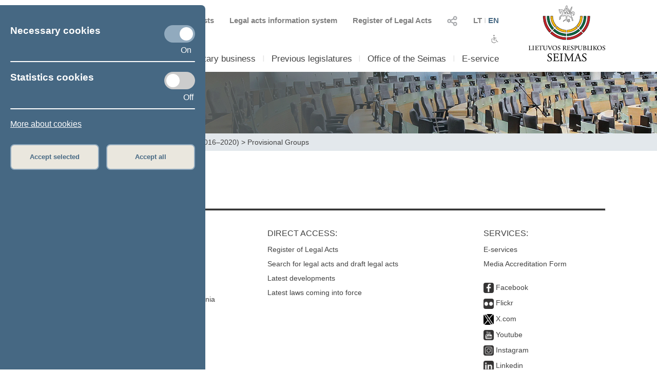

--- FILE ---
content_type: text/html; charset=UTF-8
request_url: https://www.lrs.lt/sip/portal.show?p_r=39652&p_k=2&p_kade_id=9
body_size: 5179
content:
<!DOCTYPE html>
<html lang="lt">
<head>
<meta property="og:type" content="article" />
<meta property="og:title" content="Parliament of the Republic of Lithuania" />
<meta property="og:description" content="Parliament of the Republic of Lithuania" />
<meta property="og:image" content="https://www.lrs.lt/SIPIS/portal/new_portal/images/seimas_logotipas.png" />
<meta property="og:image:secure_url" content="https://www.lrs.lt/SIPIS/portal/new_portal/images/seimas_logotipas.png" />
<meta http-equiv="Content-Type" content="text/html; charset=utf-8" />
<meta name="viewport" content="width=device-width, initial-scale=1.0" />
<title>Parliament of the Republic of Lithuania</title>
<link rel="stylesheet" type="text/css" href="/SIPIS/portal/new_portal/css/main_new_page.css">
<link rel="stylesheet" href="/SIPIS/tvs/cke5/content_styles.css" type="text/css">
<link rel="stylesheet" href="/SIPIS/tvs/cke5/ckeditor5-content.css" type="text/css">
<link rel="stylesheet" type="text/css" href="/SIPIS/portal/new_portal/css/responsive2_new_page.css">
<script src="/SIPIS/js_libs/jquery/jquery v3.7.1/jquery.min.js?v=2" type="text/javascript"></script>
<link rel="stylesheet" type="text/css" href="/SIPIS/portal/new_portal/css/nauja_svetaine.css?v=74">
<script src="/SIPIS/portal/new_portal/js/nauja_svetaine.js?v=17"></script>
<script src="/SIPIS/portal/new_portal/js/ics.js"></script>
<script src="/SIPIS/portal/new_portal/js/FileSaver.js"></script>
<link rel="stylesheet" type="text/css" href="/SIPIS/portal/new_portal/css/slick.css">
<link rel="stylesheet" type="text/css" href="/SIPIS/portal/new_portal/css/slick-theme.css">
<script src="/SIPIS/portal/new_portal/js/slick.js"></script>
<link rel="stylesheet" type="text/css" href="/SIPIS/portal/new_portal/css/zabuto_calendar.css">
<script src="/SIPIS/portal/new_portal/js/zabuto_calendar.js"></script>
<link rel="stylesheet" type="text/css" href="/SIPIS/portal/new_portal/css/jscrollpane.css">
<script src="/SIPIS/portal/new_portal/js/jscrollpane.min.js"></script>
<script src="/SIPIS/portal/new_portal/js/jquery.mousewheel.js"></script>
<link rel="icon" type="image/x-icon" href="/SIPIS/portal/images/favicon.ico" />
<meta name="robots" content="noindex, nofollow">
<link rel="stylesheet" href="/SIPIS/js_libs/jquery-ui/jquery-ui-1.13.2/jquery-ui-lrs.css?v=2">
<link rel="stylesheet" type="text/css" href="/SIPIS/portal/style/shared_new_page.css?v=2">
<link rel="stylesheet" href="/SIPIS/js_libs/jqPlot/jquery.jqplot.css?v=2"><link rel="stylesheet" href="/SIPIS/js_libs/DataTables-1.10.16/css/dataTables.jqueryui.css?v=2">
<script src="/SIPIS/js_libs/jquery-ui/jquery-ui-1.13.2/jquery-ui.js"></script>
<SCRIPT src="/SIPIS/js_libs/DataTables-1.10.16/js/jquery.dataTables.min.js?v=2"></SCRIPT>
<SCRIPT src="/SIPIS/js_libs/DataTables-1.10.16/js/dataTables.jqueryui.min.js?v=2"></SCRIPT>
<script src="/SIPIS/js_libs/json3.min.js?v=2"></script>
<script src="/SIPIS/js_libs/fancybox/jquery.fancybox.pack.js"></script>
<link rel="stylesheet" type="text/css" href="/SIPIS/js_libs/fancybox/jquery.fancybox.css" media="screen" />
<!--[if lt IE 9]><script language="javascript" src="/SIPIS/js_libs/jqPlot/excanvas.min.js?v=2"></script><![endif]-->
<script src="/SIPIS/js_libs/jqPlot/jquery.jqplot.min.js?v=2"></script>
<script src="/SIPIS/js_libs/jqPlot/plugins/jqplot.barRenderer.min.js?v=2"></script>
<script src="/SIPIS/js_libs/jqPlot/plugins/jqplot.categoryAxisRenderer.js?v=2"></script>
<script src="/SIPIS/js_libs/jqPlot/plugins/jqplot.pointLabels.min.js?v=2"></script>
<script src="/SIPIS/js_libs/jqPlot/plugins/jqplot.canvasAxisTickRenderer.min.js?v=2"></script>
<script src="/SIPIS/js_libs/jqPlot/plugins/jqplot.canvasTextRenderer.min.js?v=2"></script>
<script src="/SIPIS/js_libs/jqPlot/plugins/jqplot.highlighter.min.js?v=2"></script>
<script src="/SIPIS/portal/responsive/responsive.js"></script>
<script src="/SIPIS/portal/responsive/extras.js"></script>
<script src="/SIPIS/portal/script/sipis.js?v=2"></script>
<link rel="stylesheet" href="/SIPIS/js_libs/Swiper/swiper_new_page.css?v=2">
<script src="/SIPIS/js_libs/Swiper/swiper.jquery.min.js?v=2"></script>
<script src="/SIPIS/js_libs/Swiper/swiper.min.js?v=2"></script>
<script src="https://cdnjs.cloudflare.com/ajax/libs/js-cookie/3.0.1/js.cookie.min.js"></script>
<script>
        var LRS_COOKIE = "LRS";
        var datepicker_regional = "en";
        var filter_box_name = "filter-box";
        var axFn = "https://www.lrs.lt/sip/portal.show?p_k=2&ajaxFn=";
      </script>
    <!--[if lte IE 8]>
        <link rel="stylesheet" type="text/css" href="/SIPIS/portal/responsive/responsive2_ie8.css?v=2">
      <![endif]-->
      <!--[if lte IE 9]>
        <style type=text/css>
          .meniu-gradient{
            background-color: transparent;
          }
        </style>
      <![endif]-->
    <!-- Google tag (gtag.js) -->
<script async src="https://www.googletagmanager.com/gtag/js?id=G-XLGDLGMFCB"></script>

    <script>
        window.dataLayer = window.dataLayer || [];
        function gtag() { dataLayer.push(arguments); }
        gtag('js', new Date());
        gtag('config', 'G-XLGDLGMFCB');
    </script>
    
<link rel="alternate" hreflang="lt" href="https://www.lrs.lt/sip/portal.show?p_r=39652&amp;p_k=1&amp;p_a=1636&amp;p_kade_id=9"/>
<link rel="alternate" hreflang="en" href="https://www.lrs.lt/sip/portal.show?p_r=39652&amp;p_k=2&amp;p_a=1636&amp;p_kade_id=9"/>
</head>
<body>
<div id="fb-root"></div>
      <script>(function(d, s, id) {
          var js, fjs = d.getElementsByTagName(s)[0];
          if (d.getElementById(id)) return;
          js = d.createElement(s); js.id = id; js.async = true;
          js.src = "//connect.facebook.net/lt_LT/sdk.js#xfbml=1&version=v2.8";
          fjs.parentNode.insertBefore(js, fjs);
        }
        (document, 'script', 'facebook-jssdk'));
      </script>
    <div class="page-wrapper"><div id="cookies-banner" class="cookies primary-background color-light border-default-top-right"><div class="cookies-block cookies-necessary"><div class="cookies-main"><h3>Necessary cookies</h3>
      <label aria-label="Necessary cookies" class="switch">
        <input aria-label="Necessary cookies" id="cookies-necessary" type="checkbox" checked>
        <span aria-label="Necessary cookies" class="slider round"></span>
      </label>
    </div><div class="cookies-extra-text-div"><span class="cookies-extra-text on-text">On</span></div><div class="cookies-info"> </div></div><hr class="container-hr white-background border-default"><div class="cookies-block cookies-statistics"><div class="cookies-main"><h3>Statistics cookies</h3>
      <label aria-label="Statistics cookies" class="switch">
        <input aria-label="Statistics cookies" id="cookies-statistics" type="checkbox">
        <span aria-label="Statistics cookies" class="slider round"></span>
      </label>
    </div><div class="cookies-extra-text-div"><span class="cookies-extra-text on-text">On</span><span class="cookies-extra-text off-text">Off</span></div><div class="cookies-info"> </div></div><hr class="container-hr white-background border-default"><div class="info"><a class="color-light" title="More about cookies" target="_blank" 
      href="https://www.lrs.lt/sip/portal.show?p_r=37752&amp;p_k=2&amp;p_t=270850">More about cookies</a></div><div class="cookies-buttons"><button id="cookies-accept-selected-btn" class="bold color-primary border-default alternative-background secondary-background-hover 
      secondary-border">Accept selected</button><button id="cookies-accept-all-btn" class="bold color-primary border-default alternative-background secondary-background-hover 
      secondary-border">Accept all</button></div></div><button id="show-cookies-banner-btn" class="bold color-light border-default primary-background secondary-background-hover 
      secondary-border">Cookies</button><div class="head-page-main main-page-width"><div class="col-logo-herbas"><div class="logo-herbas"><a title="Coat of arms of Lithuania" href="https://www.lrs.lt/">
      <img class="img-herbas" alt="Coat of arms of Lithuania" title="Coat of arms of Lithuania" src="/SIPIS/portal/new_portal/images/herbas.png"></a></div></div><div class="col-info"><div class="head-top"><div class="head-top-inner"><div class="header-kalbos header-kalbos-main header-top-part">
      <ul class="header-kalbos-ul">
          <li><a class="a-link not-active color-text-light-darker" title="Lithuanian version of the web page" 
            href="https://www.lrs.lt/sip/portal.show?p_r=39652&amp;p_k=1&amp;p_kade_id=9">LT</a></li>
          <li class="li-divider li-not-hover">I</li>
          <li><a class="a-link active color-primary" title="English version of the web page" 
            href="https://www.lrs.lt/sip/portal.show?p_r=39652&amp;p_k=2&amp;p_kade_id=9">EN</a></li>
        </ul></div><div class="header-kalbos header-kalbos-resp header-top-part">
      <ul class="header-kalbos-ul">
          <li><a class="a-link not-active color-text-light" title="Lithuanian version of the web page" 
            href="https://www.lrs.lt/sip/portal.show?p_r=39652&amp;p_k=1&amp;p_kade_id=9">LT</a></li>
          <li class="li-divider li-not-hover">I</li>
          <li><a class="a-link active color-primary" title="English version of the web page" 
            href="https://www.lrs.lt/sip/portal.show?p_r=39652&amp;p_k=2&amp;p_kade_id=9">EN</a></li>
        </ul></div><div tabindex="0" class="dropdownSocialToggle header-social-media header-top-part pointer">
      <img class="dropdownSocialToggle" alt="Social networks" title="Social networks" 
      src="/SIPIS/portal/new_portal/images/all_social_medias_button.png"><div class="dropdownSocial dropdownSocialLink border-default primary-border white-background"><a class="dropdownSocialLink" title="Facebook" href="https://www.facebook.com/LRSeimas?fref=ts">
        <div class="dropdownSocialLink socialFacebook"></div></a><a class="dropdownSocialLink" title="Flickr" href="https://www.flickr.com/photos/97441645@N08/">
        <div class="dropdownSocialLink socialFlickr"></div></a><a class="dropdownSocialLink" title="X.com" href="https://www.twitter.com/@LRSeimas">
        <div class="dropdownSocialLink socialTwitter"></div></a><a class="dropdownSocialLink" title="Youtube" href="https://www.youtube.com/user/LTSeimastiesiogiai">
        <div class="dropdownSocialLink socialYoutube"></div></a><a class="dropdownSocialLink" title="Instagram" href="https://www.instagram.com/seimaslt">
        <div class="dropdownSocialLink socialInstagram"></div></a><a class="dropdownSocialLink" title="Linkedin" href="https://www.linkedin.com/company/seimas">
        <div class="dropdownSocialLink socialLinkedin"></div></a></div></div><div class="header-tar header-top-part">
      <a class="a-link color-text-light-darker" target="_blank" title="Register of Legal Acts" href="https://www.e-tar.lt/portal/"> Register of Legal Acts</a></div><div class="header-tar-resp header-top-part">
      <a class="a-link color-text-light" target="_blank" title="Register of Legal Acts" href="https://www.e-tar.lt/portal/"> RLA</a></div><div class="header-tais header-top-part">
      <a class="a-link color-text-light-darker" target="_blank" title="Legal acts information system" href="https://e-seimas.lrs.lt/portal/documentSearch/lt"> Legal acts information system</a></div><div class="header-tais-resp header-top-part">
      <a class="a-link color-text-light" target="_blank" title="Legal acts information system" href="https://e-seimas.lrs.lt/portal/documentSearch/lt"> LAIS</a></div><div class="header-tiesiogiai header-top-part">
        <a class="a-link color-text-light-darker" title="Scheduled broadcasts" href="https://www.lrs.lt/sip/portal.show?p_r=36503&p_k=2">
        <img alt="Scheduled broadcasts" title="Scheduled broadcasts" 
          src="/SIPIS/portal/new_portal/images/bPlay.png">Scheduled broadcasts</a></div><div class="header-tiesiogiai-resp header-top-part">
      <a class="a-link color-text-light-darker" title="Live broadcast" href="https://www.lrs.lt/sip/portal.show?p_r=36503&p_k=2">
      <img alt="Live broadcast" title="Live broadcast" 
        src="/SIPIS/portal/new_portal/images/bPlay.png"></a></div></div></div><div class="head-middle"><div class="head-middle-inner"><div tabindex="0" class="head-aaa button-aaa small color-text-light-darker active"><span>A</span></div><div tabindex="0" class="head-aaa button-aaa medium color-text-light-darker"><span>A</span></div><div tabindex="0" class="head-aaa button-aaa large color-text-light-darker"><span>A</span></div><div tabindex="0" class="head-disabled button-disabled color-text-light-darker"> 
      <img alt="For disabled" title="For disabled" 
      class="disabled_icon" src="/SIPIS/portal/new_portal/images/disabled_icon.png" /></div></div></div><div class="head-bottom"><div class="head-bottom-inner"><div class="meniu_block meniu-no-toggle-main primary-border-resp border-default-outer"><div class="meniu-item-dropdown-main meniu-no-toggle-main"><div tabindex="0" class="clickable-div meniu-item-dropdown-toggle meniu-item-dropdown-toggle2 meniu-no-toggle-main 
              border-default primary-background-hover color-light-hover" id="meniu-item-dropdown-default-10" title="Seimas">Seimas</div><div class="meniu-item-dropdown-block meniu-no-toggle border-default-top-right border-default-bottom primary-border white-background
                  meniu-no-toggle-main align-left" id="meniu-item-dropdown-default-1"><div class="meniu-item-header meniu-no-toggle meniu-no-toggle-main">Structure of 2024–2028  Seimas</div><div class="meniu-item meniu-no-toggle"><a title="Members of the Seimas" class="link a-no-hover meniu-no-toggle meniu-no-toggle-main 
                          border-default primary-background-hover color-light-hover" href="https://www.lrs.lt/sip/portal.show?p_r=35299&amp;p_k=2">Members of the Seimas</a></div><div class="meniu-item meniu-no-toggle"><a title="Speaker of the Seimas" class="link a-no-hover meniu-no-toggle meniu-no-toggle-main 
                          border-default primary-background-hover color-light-hover" href="https://www.lrs.lt/sip/portal.show?p_r=35302&amp;p_k=2">Speaker of the Seimas</a></div><div class="meniu-item meniu-no-toggle"><a title="Board of the Seimas" class="link a-no-hover meniu-no-toggle meniu-no-toggle-main 
                          border-default primary-background-hover color-light-hover" href="https://www.lrs.lt/sip/portal.show?p_r=35300&amp;p_k=2">Board of the Seimas</a></div><div class="meniu-item meniu-no-toggle"><a title="Conference of Chairs" class="link a-no-hover meniu-no-toggle meniu-no-toggle-main 
                          border-default primary-background-hover color-light-hover" href="https://www.lrs.lt/sip/portal.show?p_r=35301&amp;p_k=2">Conference of Chairs</a></div><div class="meniu-item meniu-no-toggle"><a title="Committees and Commissions" class="link a-no-hover meniu-no-toggle meniu-no-toggle-main 
                          border-default primary-background-hover color-light-hover" href="https://www.lrs.lt/sip/portal.show?p_r=35733&p_k=2">Committees and Commissions</a></div><div class="meniu-item meniu-no-toggle"><a title="Political groups in the Seimas" class="link a-no-hover meniu-no-toggle meniu-no-toggle-main 
                          border-default primary-background-hover color-light-hover" href="https://www.lrs.lt/sip/portal.show?p_r=35342&amp;p_k=2">Political groups in the Seimas</a></div><div class="meniu-item meniu-no-toggle"><a title="Provisional groups" class="link a-no-hover meniu-no-toggle meniu-no-toggle-main 
                          border-default primary-background-hover color-light-hover" href="https://www.lrs.lt/sip/portal.show?p_r=40561&amp;p_k=2">Provisional groups</a></div><div class="meniu-item meniu-no-toggle"><a title="Seimas 2024–2028" class="link a-no-hover meniu-no-toggle meniu-no-toggle-main 
                          border-default primary-background-hover color-light-hover" href="https://www.lrs.lt/sip/portal.show?p_r=35354&amp;p_k=2">Seimas 2024–2028</a></div></div></div><div class="meniu-item-divider meniu-item-divider2 color-text-light2">I</div><div class="meniu-item-dropdown-main meniu-no-toggle-main"><div tabindex="0" class="clickable-div meniu-item-dropdown-toggle meniu-item-dropdown-toggle2 meniu-no-toggle-main 
              border-default primary-background-hover color-light-hover" id="meniu-item-dropdown-default-20" title="Parliamentary business">Parliamentary business</div><div class="meniu-item-dropdown-block meniu-no-toggle border-default-top-right border-default-bottom primary-border white-background
                  meniu-no-toggle-main align-left" id="meniu-item-dropdown-default-2"><div class="meniu-item-header meniu-no-toggle meniu-no-toggle-main">Work of 2024–2028  Seimas</div><div class="meniu-item meniu-no-toggle"><a title="Legislation" class="link a-no-hover meniu-no-toggle meniu-no-toggle-main 
                          border-default primary-background-hover color-light-hover" href="https://www.lrs.lt/sip/portal.show?p_r=35365&amp;p_k=2">Legislation</a></div><div class="meniu-item meniu-no-toggle"><a title="Plenary sittings" class="link a-no-hover meniu-no-toggle meniu-no-toggle-main 
                          border-default primary-background-hover color-light-hover" href="https://www.lrs.lt/sip/portal.show?p_r=35403&p_k=2&p6=25">Plenary sittings</a></div><div class="meniu-item meniu-no-toggle"><a title="Statistics" class="link a-no-hover meniu-no-toggle meniu-no-toggle-main 
                          border-default primary-background-hover color-light-hover" href="https://www.lrs.lt/sip/portal.show?p_r=35379&amp;p_k=2">Statistics</a></div></div></div><div class="meniu-item-divider meniu-item-divider2 color-text-light2">I</div><div class="meniu-item-dropdown-main meniu-no-toggle-main"><div class="meniu-item-dropdown-toggle meniu-item-dropdown-toggle2 meniu-no-toggle-main border-default 
              primary-background-hover color-light-hover meniu-item-dropdown-no"><a title="Previous legislatures" class="no-sub-meniu-a color-light-hover" 
              href="https://www.lrs.lt/sip/portal.show?p_r=35357&amp;p_k=2">Previous legislatures</a></div></div><div class="meniu-item-divider meniu-item-divider2 color-text-light2">I</div><div class="meniu-item-dropdown-main meniu-no-toggle-main"><div tabindex="0" class="clickable-div meniu-item-dropdown-toggle meniu-item-dropdown-toggle2 meniu-no-toggle-main 
              border-default primary-background-hover color-light-hover" id="meniu-item-dropdown-default-40" title="Office of the Seimas">Office of the Seimas</div><div class="meniu-item-dropdown-block meniu-no-toggle border-default-top-left border-default-bottom primary-border white-background
                  meniu-no-toggle-main align-right" id="meniu-item-dropdown-default-4"><div class="meniu-item meniu-no-toggle"><a title="Structure and contacts" class="link a-no-hover meniu-no-toggle meniu-no-toggle-main 
                          border-default primary-background-hover color-light-hover" href="https://www.lrs.lt/sip/portal.show?p_r=35381&amp;p_k=2">Structure and contacts</a></div><div class="meniu-item meniu-no-toggle"><a title="Administrative information" class="link a-no-hover meniu-no-toggle meniu-no-toggle-main 
                          border-default primary-background-hover color-light-hover" href="https://www.lrs.lt/sip/portal.show?p_r=35382&amp;p_k=2">Administrative information</a></div></div></div><div class="meniu-item-divider meniu-item-divider2 color-text-light2">I</div><div class="meniu-item-dropdown-main meniu-no-toggle-main"><div tabindex="0" class="clickable-div meniu-item-dropdown-toggle meniu-item-dropdown-toggle2 meniu-no-toggle-main 
              border-default primary-background-hover color-light-hover" id="meniu-item-dropdown-default-50" title="E-service">E-service</div><div class="meniu-item-dropdown-block meniu-no-toggle border-default-top-left border-default-bottom primary-border white-background
                  meniu-no-toggle-main align-right" id="meniu-item-dropdown-default-5"><div class="meniu-item meniu-no-toggle"><a title="E-petition" class="link a-no-hover meniu-no-toggle meniu-no-toggle-main 
                          border-default primary-background-hover color-light-hover" href="https://www.lrs.lt/sip/portal.show?p_r=35385&amp;p_k=2">E-petition</a></div><div class="meniu-item meniu-no-toggle"><a title="E-legislation" class="link a-no-hover meniu-no-toggle meniu-no-toggle-main 
                          border-default primary-background-hover color-light-hover" href="https://www.lrs.lt/sip/portal.show?p_r=35386&amp;p_k=2">E-legislation</a></div><div class="meniu-item meniu-no-toggle"><a title="E-letter to the Seimas" class="link a-no-hover meniu-no-toggle meniu-no-toggle-main 
                          border-default primary-background-hover color-light-hover" href="https://www.lrs.lt/sip/portal.show?p_r=35387&amp;p_k=2">E-letter to the Seimas</a></div><div class="meniu-item meniu-no-toggle"><a title="Ordering" class="link a-no-hover meniu-no-toggle meniu-no-toggle-main 
                          border-default primary-background-hover color-light-hover" href="https://www.lrs.lt/sip/portal.show?p_r=35388&amp;p_k=2">Ordering</a></div><div class="meniu-item meniu-no-toggle"><a title="Competent user access" class="link a-no-hover meniu-no-toggle meniu-no-toggle-main 
                          border-default primary-background-hover color-light-hover" href="https://www.lrs.lt/sip/portal.show?p_r=35389&amp;p_k=2">Competent user access</a></div></div></div><div class="meniu-item-divider meniu-item-divider2 color-text-light2">I</div></div></div></div></div><div class="col-logo-seimas"><div class="logo-seimas"><a title="Logo of the Seimas of the Republic of Lithuania" href="https://www.lrs.lt/">
      <img class="img-seimas" alt="Logo of the Seimas of the Republic of Lithuania" title="Logo of the Seimas of the Republic of Lithuania" src="/SIPIS/portal/new_portal/images/logo_seimas.png"></a></div></div></div><div class="head-page-resp main-page-width"><div class="head-top-resp primary-background"><div class="header-kalbos header-kalbos-main header-top-part">
      <ul class="header-kalbos-ul">
          <li><a class="a-link not-active color-text-light-darker" title="Lithuanian version of the web page" 
            href="https://www.lrs.lt/sip/portal.show?p_r=39652&amp;p_k=1&amp;p_kade_id=9">LT</a></li>
          <li class="li-divider li-not-hover">I</li>
          <li><a class="a-link active color-primary" title="English version of the web page" 
            href="https://www.lrs.lt/sip/portal.show?p_r=39652&amp;p_k=2&amp;p_kade_id=9">EN</a></li>
        </ul></div><div class="header-kalbos header-kalbos-resp header-top-part">
      <ul class="header-kalbos-ul">
          <li><a class="a-link not-active color-text-light" title="Lithuanian version of the web page" 
            href="https://www.lrs.lt/sip/portal.show?p_r=39652&amp;p_k=1&amp;p_kade_id=9">LT</a></li>
          <li class="li-divider li-not-hover">I</li>
          <li><a class="a-link active color-primary" title="English version of the web page" 
            href="https://www.lrs.lt/sip/portal.show?p_r=39652&amp;p_k=2&amp;p_kade_id=9">EN</a></li>
        </ul></div><div tabindex="0" class="dropdownSocialToggle header-social-media header-top-part pointer">
      <img class="dropdownSocialToggle" alt="Social networks" title="Social networks" 
      src="/SIPIS/portal/new_portal/images/all_social_medias_button.png"><div class="dropdownSocial dropdownSocialLink border-default primary-border white-background"><a class="dropdownSocialLink" title="Facebook" href="https://www.facebook.com/LRSeimas?fref=ts">
        <div class="dropdownSocialLink socialFacebook"></div></a><a class="dropdownSocialLink" title="Flickr" href="https://www.flickr.com/photos/97441645@N08/">
        <div class="dropdownSocialLink socialFlickr"></div></a><a class="dropdownSocialLink" title="X.com" href="https://www.twitter.com/@LRSeimas">
        <div class="dropdownSocialLink socialTwitter"></div></a><a class="dropdownSocialLink" title="Youtube" href="https://www.youtube.com/user/LTSeimastiesiogiai">
        <div class="dropdownSocialLink socialYoutube"></div></a><a class="dropdownSocialLink" title="Instagram" href="https://www.instagram.com/seimaslt">
        <div class="dropdownSocialLink socialInstagram"></div></a><a class="dropdownSocialLink" title="Linkedin" href="https://www.linkedin.com/company/seimas">
        <div class="dropdownSocialLink socialLinkedin"></div></a></div></div><div class="header-tar header-top-part">
      <a class="a-link color-text-light-darker" target="_blank" title="Register of Legal Acts" href="https://www.e-tar.lt/portal/"> Register of Legal Acts</a></div><div class="header-tar-resp header-top-part">
      <a class="a-link color-text-light" target="_blank" title="Register of Legal Acts" href="https://www.e-tar.lt/portal/"> RLA</a></div><div class="header-tais header-top-part">
      <a class="a-link color-text-light-darker" target="_blank" title="Legal acts information system" href="https://e-seimas.lrs.lt/portal/documentSearch/lt"> Legal acts information system</a></div><div class="header-tais-resp header-top-part">
      <a class="a-link color-text-light" target="_blank" title="Legal acts information system" href="https://e-seimas.lrs.lt/portal/documentSearch/lt"> LAIS</a></div><div class="header-tiesiogiai header-top-part">
        <a class="a-link color-text-light-darker" title="Scheduled broadcasts" href="https://www.lrs.lt/sip/portal.show?p_r=36503&p_k=2">
        <img alt="Scheduled broadcasts" title="Scheduled broadcasts" 
          src="/SIPIS/portal/new_portal/images/bPlay.png">Scheduled broadcasts</a></div><div class="header-tiesiogiai-resp header-top-part">
      <a class="a-link color-text-light-darker" title="Live broadcast" href="https://www.lrs.lt/sip/portal.show?p_r=36503&p_k=2">
      <img alt="Live broadcast" title="Live broadcast" 
        src="/SIPIS/portal/new_portal/images/bPlay.png"></a></div></div><div class="head-middle"><div class="head-middle-inner"><div tabindex="0" class="head-aaa button-aaa small color-text-light-darker active"><span>A</span></div><div tabindex="0" class="head-aaa button-aaa medium color-text-light-darker"><span>A</span></div><div tabindex="0" class="head-aaa button-aaa large color-text-light-darker"><span>A</span></div><div tabindex="0" class="head-disabled button-disabled color-text-light-darker"> 
      <img alt="For disabled" title="For disabled" 
      class="disabled_icon" src="/SIPIS/portal/new_portal/images/disabled_icon.png" /></div></div></div><div class="head-bottom-resp"><div class="head-logos head-logos-resp"><div class="logo-herbas head-logo"><a title="Coat of arms of Lithuania" href="https://www.lrs.lt/">
      <img class="img-herbas" alt="Coat of arms of Lithuania" title="Coat of arms of Lithuania" src="/SIPIS/portal/new_portal/images/herbas.png"></a></div><div class="logo-seimas logo-seimas-resp head-logo"><a title="Logo of the Seimas of the Republic of Lithuania" href="https://www.lrs.lt/">
      <img class="img-seimas img-seimas-resp" alt="Logo of the Seimas of the Republic of Lithuania" title="Logo of the Seimas of the Republic of Lithuania" 
      src="/SIPIS/portal/new_portal/images/logo_seimas_gulscias.png"></a></div></div><div class="head_meniu-resp"><div class="meniu_toggle_resp meniu-toggle">
      <hr class="hr_meniu_toggle_resp meniu-togglemeniu-toggle primary-background border-default">
      <hr class="hr_meniu_toggle_resp meniu-toggle primary-background border-default">
      <hr class="hr_meniu_toggle_resp meniu-toggle primary-background border-default">
    </div><div class="meniu_block meniu-no-toggle-main primary-border-resp border-default-outer"><div class="meniu-item-dropdown-main meniu-no-toggle-main"><div tabindex="0" class="clickable-div meniu-item-dropdown-toggle meniu-item-dropdown-toggle2 meniu-no-toggle-main 
              border-default primary-background-hover color-light-hover" id="meniu-item-dropdown-resp-10" title="Seimas">Seimas</div><div class="meniu-item-dropdown-block meniu-no-toggle border-default-top-right border-default-bottom primary-border white-background
                  meniu-no-toggle-main align-left" id="meniu-item-dropdown-resp-1"><div class="meniu-item-header meniu-no-toggle meniu-no-toggle-main">Structure of 2024–2028  Seimas</div><div class="meniu-item meniu-no-toggle"><a title="Members of the Seimas" class="link a-no-hover meniu-no-toggle meniu-no-toggle-main 
                          border-default primary-background-hover color-light-hover" href="https://www.lrs.lt/sip/portal.show?p_r=35299&amp;p_k=2">Members of the Seimas</a></div><div class="meniu-item meniu-no-toggle"><a title="Speaker of the Seimas" class="link a-no-hover meniu-no-toggle meniu-no-toggle-main 
                          border-default primary-background-hover color-light-hover" href="https://www.lrs.lt/sip/portal.show?p_r=35302&amp;p_k=2">Speaker of the Seimas</a></div><div class="meniu-item meniu-no-toggle"><a title="Board of the Seimas" class="link a-no-hover meniu-no-toggle meniu-no-toggle-main 
                          border-default primary-background-hover color-light-hover" href="https://www.lrs.lt/sip/portal.show?p_r=35300&amp;p_k=2">Board of the Seimas</a></div><div class="meniu-item meniu-no-toggle"><a title="Conference of Chairs" class="link a-no-hover meniu-no-toggle meniu-no-toggle-main 
                          border-default primary-background-hover color-light-hover" href="https://www.lrs.lt/sip/portal.show?p_r=35301&amp;p_k=2">Conference of Chairs</a></div><div class="meniu-item meniu-no-toggle"><a title="Committees and Commissions" class="link a-no-hover meniu-no-toggle meniu-no-toggle-main 
                          border-default primary-background-hover color-light-hover" href="https://www.lrs.lt/sip/portal.show?p_r=35733&p_k=2">Committees and Commissions</a></div><div class="meniu-item meniu-no-toggle"><a title="Political groups in the Seimas" class="link a-no-hover meniu-no-toggle meniu-no-toggle-main 
                          border-default primary-background-hover color-light-hover" href="https://www.lrs.lt/sip/portal.show?p_r=35342&amp;p_k=2">Political groups in the Seimas</a></div><div class="meniu-item meniu-no-toggle"><a title="Provisional groups" class="link a-no-hover meniu-no-toggle meniu-no-toggle-main 
                          border-default primary-background-hover color-light-hover" href="https://www.lrs.lt/sip/portal.show?p_r=40561&amp;p_k=2">Provisional groups</a></div><div class="meniu-item meniu-no-toggle"><a title="Seimas 2024–2028" class="link a-no-hover meniu-no-toggle meniu-no-toggle-main 
                          border-default primary-background-hover color-light-hover" href="https://www.lrs.lt/sip/portal.show?p_r=35354&amp;p_k=2">Seimas 2024–2028</a></div></div></div><div class="meniu-item-divider meniu-item-divider2 color-text-light2">I</div><div class="meniu-item-dropdown-main meniu-no-toggle-main"><div tabindex="0" class="clickable-div meniu-item-dropdown-toggle meniu-item-dropdown-toggle2 meniu-no-toggle-main 
              border-default primary-background-hover color-light-hover" id="meniu-item-dropdown-resp-20" title="Parliamentary business">Parliamentary business</div><div class="meniu-item-dropdown-block meniu-no-toggle border-default-top-right border-default-bottom primary-border white-background
                  meniu-no-toggle-main align-left" id="meniu-item-dropdown-resp-2"><div class="meniu-item-header meniu-no-toggle meniu-no-toggle-main">Work of 2024–2028  Seimas</div><div class="meniu-item meniu-no-toggle"><a title="Legislation" class="link a-no-hover meniu-no-toggle meniu-no-toggle-main 
                          border-default primary-background-hover color-light-hover" href="https://www.lrs.lt/sip/portal.show?p_r=35365&amp;p_k=2">Legislation</a></div><div class="meniu-item meniu-no-toggle"><a title="Plenary sittings" class="link a-no-hover meniu-no-toggle meniu-no-toggle-main 
                          border-default primary-background-hover color-light-hover" href="https://www.lrs.lt/sip/portal.show?p_r=35403&p_k=2&p6=25">Plenary sittings</a></div><div class="meniu-item meniu-no-toggle"><a title="Statistics" class="link a-no-hover meniu-no-toggle meniu-no-toggle-main 
                          border-default primary-background-hover color-light-hover" href="https://www.lrs.lt/sip/portal.show?p_r=35379&amp;p_k=2">Statistics</a></div></div></div><div class="meniu-item-divider meniu-item-divider2 color-text-light2">I</div><div class="meniu-item-dropdown-main meniu-no-toggle-main"><div class="meniu-item-dropdown-toggle meniu-item-dropdown-toggle2 meniu-no-toggle-main border-default 
              primary-background-hover color-light-hover meniu-item-dropdown-no"><a title="Previous legislatures" class="no-sub-meniu-a color-light-hover" 
              href="https://www.lrs.lt/sip/portal.show?p_r=35357&amp;p_k=2">Previous legislatures</a></div></div><div class="meniu-item-divider meniu-item-divider2 color-text-light2">I</div><div class="meniu-item-dropdown-main meniu-no-toggle-main"><div tabindex="0" class="clickable-div meniu-item-dropdown-toggle meniu-item-dropdown-toggle2 meniu-no-toggle-main 
              border-default primary-background-hover color-light-hover" id="meniu-item-dropdown-resp-40" title="Office of the Seimas">Office of the Seimas</div><div class="meniu-item-dropdown-block meniu-no-toggle border-default-top-left border-default-bottom primary-border white-background
                  meniu-no-toggle-main align-right" id="meniu-item-dropdown-resp-4"><div class="meniu-item meniu-no-toggle"><a title="Structure and contacts" class="link a-no-hover meniu-no-toggle meniu-no-toggle-main 
                          border-default primary-background-hover color-light-hover" href="https://www.lrs.lt/sip/portal.show?p_r=35381&amp;p_k=2">Structure and contacts</a></div><div class="meniu-item meniu-no-toggle"><a title="Administrative information" class="link a-no-hover meniu-no-toggle meniu-no-toggle-main 
                          border-default primary-background-hover color-light-hover" href="https://www.lrs.lt/sip/portal.show?p_r=35382&amp;p_k=2">Administrative information</a></div></div></div><div class="meniu-item-divider meniu-item-divider2 color-text-light2">I</div><div class="meniu-item-dropdown-main meniu-no-toggle-main"><div tabindex="0" class="clickable-div meniu-item-dropdown-toggle meniu-item-dropdown-toggle2 meniu-no-toggle-main 
              border-default primary-background-hover color-light-hover" id="meniu-item-dropdown-resp-50" title="E-service">E-service</div><div class="meniu-item-dropdown-block meniu-no-toggle border-default-top-left border-default-bottom primary-border white-background
                  meniu-no-toggle-main align-right" id="meniu-item-dropdown-resp-5"><div class="meniu-item meniu-no-toggle"><a title="E-petition" class="link a-no-hover meniu-no-toggle meniu-no-toggle-main 
                          border-default primary-background-hover color-light-hover" href="https://www.lrs.lt/sip/portal.show?p_r=35385&amp;p_k=2">E-petition</a></div><div class="meniu-item meniu-no-toggle"><a title="E-legislation" class="link a-no-hover meniu-no-toggle meniu-no-toggle-main 
                          border-default primary-background-hover color-light-hover" href="https://www.lrs.lt/sip/portal.show?p_r=35386&amp;p_k=2">E-legislation</a></div><div class="meniu-item meniu-no-toggle"><a title="E-letter to the Seimas" class="link a-no-hover meniu-no-toggle meniu-no-toggle-main 
                          border-default primary-background-hover color-light-hover" href="https://www.lrs.lt/sip/portal.show?p_r=35387&amp;p_k=2">E-letter to the Seimas</a></div><div class="meniu-item meniu-no-toggle"><a title="Ordering" class="link a-no-hover meniu-no-toggle meniu-no-toggle-main 
                          border-default primary-background-hover color-light-hover" href="https://www.lrs.lt/sip/portal.show?p_r=35388&amp;p_k=2">Ordering</a></div><div class="meniu-item meniu-no-toggle"><a title="Competent user access" class="link a-no-hover meniu-no-toggle meniu-no-toggle-main 
                          border-default primary-background-hover color-light-hover" href="https://www.lrs.lt/sip/portal.show?p_r=35389&amp;p_k=2">Competent user access</a></div></div></div><div class="meniu-item-divider meniu-item-divider2 color-text-light2">I</div></div></div></div></div><button onclick="goToTop()" id="goToTopButton" 
      class="goToTopButton primary-background border-default color-light color-secondary-hover">Go to top ></button><div class="page-top-wide"><a class="a_rubrika_home" title="Previous legislatures" href="https://www.lrs.lt/sip/portal.show?p_r=35357&amp;p_k=2"><div class="wide-img" style="background-image: 
          url(https://www.lrs.lt/sip/getFile?guid=de8ace66-400b-4b86-beaa-31a4226ca06d);"><div class="wide-title-container main-page-width"><div class="wide-title-table"><div class="wide-title color-light" data-title="Previous legislatures
      ">Previous legislatures</div></div></div></div></a><div id="wide-rubrikos" class="wide-rubrikos main-page-width"></div><hr class="top-wide-hr primary-background"><div class="wide-breadcrumb-container light-background"><div class="wide-breadcrumb main-page-width"><div id="breadcrumb"><a class="link color-dark" title="Home" href="http://www.lrs.lt/sip/portal.show?p_k=2">Home</a><a class="no-link color-dark"> &gt; </a><a  class="link color-dark" href="https://www.lrs.lt/sip/portal.show?p_r=35357&amp;p_k=2"  title="Previous legislatures">Previous legislatures</a><a class="no-link color-dark"> &gt; </a><a  class="link color-dark" href="https://www.lrs.lt/sip/portal.show?p_r=40554&amp;p_k=2"  title="13th Seimas (2016–2020)">13th Seimas (2016–2020)</a><a class="no-link color-dark"> &gt; </a><a  class="link color-dark" href="https://www.lrs.lt/sip/portal.show?p_r=38270&amp;p_k=2"  title="Provisional Groups">Provisional Groups</a></div></div></div></div><div class="main-container main-page-width row height-auto"><div class="page_not_found">Content has not been translated</div></div><div class="footer-page main-page-width row"><hr class="footer-hr border-default"><div class="footer-body row"><div class="col-footer col-footer-1"><div class="footer-col-title"><a tabindex="-1" class="link" title="Contacts" 
      href="https://www.lrs.lt/sip/portal.show?p_r=35381&p_k=2">
      <h2 tabindex="0">Contacts:</h2></a></div><table><tr><td><img alt="Gedimino pr. 53, LT-01109 Vilnius, Lithuania" title="Gedimino pr. 53, LT-01109 Vilnius, Lithuania" 
      class="footer-icon" src="/SIPIS/portal/new_portal/images/footer_adresas.png"></td><td class="footer-ne-link">Gedimino pr. 53, LT-01109 Vilnius, Lithuania</td></tr><tr><td><img alt="+370 5 &nbsp;239 6060" title="+370 5 &nbsp;239 6060" 
      class="footer-icon" src="/SIPIS/portal/new_portal/images/footer_telefonas.png"></td><td class="footer-ne-link">+370 5 &nbsp;239 6060</td></tr><tr><td><img alt="priim@lrs.lt" title="priim@lrs.lt" 
      class="footer-icon" src="/SIPIS/portal/new_portal/images/footer_pastas.png"></td><td class="footer-ne-link">E-mail: <a class="link" title="priim@lrs.lt" href="/cdn-cgi/l/email-protection#4f3f3d2626220f233d3c61233b"><span class="__cf_email__" data-cfemail="fe8e8c979793be928c8dd0928a">[email&#160;protected]</span></a></td></tr></table><div class="footer-link"><a title="© Office of the Seimas of the Republic of Lithuania " 
      class="link" title="© Office of the Seimas of the Republic of Lithuania "  href="https://www.lrs.lt/sip/portal.show?p_r=35577&p_k=2">© Office of the Seimas of the Republic of Lithuania </a></div></div><div class="col-footer col-footer-2"><div class="footer-col-title"><h2>Direct access:</h2></div><div class="footer-link"><a class="link" title="Register of Legal Acts" href="https://www.e-tar.lt/portal/en/index">Register of Legal Acts</a></div><div class="footer-link"><a class="link" title="Search for legal acts and draft legal acts" href="https://e-seimas.lrs.lt/portal/documentSearch/lt">
      Search for legal acts and draft legal acts</a></div><div class="footer-link"><a class="link" title="Latest developments" href="https://e-seimas.lrs.lt/portal/prefilledSearch/lt/d228346c-54b5-41cd-9eca-8044654a0f7f">
      Latest developments</a></div><div class="footer-link"><a class="link" title="Latest laws coming into force" href="https://e-seimas.lrs.lt/portal/prefilledSearch/lt/2e08f55f-1579-4b44-852f-ece2aa6ccacf">
      Latest laws coming into force</a></div></div><div class="col-footer col-footer-3"><div class="footer-col-title"><h2>Services:</h2></div><div class="footer-link"><a class="link" title="E-services" href="https://www.lrs.lt/sip/portal.show?p_r=35384&p_k=2">E-services</a></div><div class="footer-link"><a class="link" title="Media Accreditation Form" href="https://www.lrs.lt/sip/portal.show?p_r=35452&p_k=2">Media Accreditation Form</a></div><br class="footer-br"><div class="footer-link"><a title="Facebook" href="https://www.facebook.com/LRSeimas?fref=ts">
      <img alt="Facebook" title="Facebook" class="footer-icon" src="/SIPIS/portal/new_portal/images/icon_facebook_black.png"></a>
      <a class="link" title="Facebook" href="https://www.facebook.com/LRSeimas?fref=ts">Facebook</a></div><div class="footer-link"><a title="Flickr" href="https://www.flickr.com/photos/97441645@N08/">
      <img alt="Flickr" title="Flickr" class="footer-icon" src="/SIPIS/portal/new_portal/images/icon_flickr_black.png"></a>
      <a class="link" title="Flickr" href="https://www.flickr.com/photos/97441645@N08/">Flickr</a></div><div class="footer-link"><a title="X.com" href="https://www.twitter.com/@LRSeimas">
      <img alt="X.com" title="X.com" class="footer-icon" src="/SIPIS/portal/new_portal/images/icon_twitter_black.png"></a>
      <a class="link" title="X.com" href="https://www.twitter.com/@LRSeimas">X.com</a></div><div class="footer-link"><a title="Youtube" href="https://www.youtube.com/user/LTSeimastiesiogiai">
      <img alt="Youtube" title="Youtube" class="footer-icon" src="/SIPIS/portal/new_portal/images/icon_youtube_black.png"></a>
      <a class="link" title="Youtube" href="https://www.youtube.com/user/LTSeimastiesiogiai">Youtube</a></div><div class="footer-link"><a title="Instagram" href="https://www.instagram.com/seimaslt">
      <img alt="Instagram" title="Instagram" class="footer-icon" src="/SIPIS/portal/new_portal/images/icon_instagram_black.png"></a>
      <a class="link" title="Instagram" href="https://www.instagram.com/seimaslt">Instagram</a></div><div class="footer-link"><a title="Linkedin" href="https://www.linkedin.com/company/seimas">
      <img alt="Linkedin" title="Linkedin" class="footer-icon" src="/SIPIS/portal/new_portal/images/icon_linkedin_black.png"></a>
      <a class="link" title="Linkedin" href="https://www.linkedin.com/company/seimas">Linkedin</a></div><div class="footer-link footer-link-kuriame"><a title="Creating the future of Lithuania" class="link" href="https://www.lrs.lt/sip/portal.show?p_r=35577&p_k=2">
      <img alt="Creating the future of Lithuania" title="Creating the future of Lithuania" src="/SIPIS/portal/new_portal/images/footer_kuriame.png"></a></div></div></div></div></div><script data-cfasync="false" src="/cdn-cgi/scripts/5c5dd728/cloudflare-static/email-decode.min.js"></script></body></html>